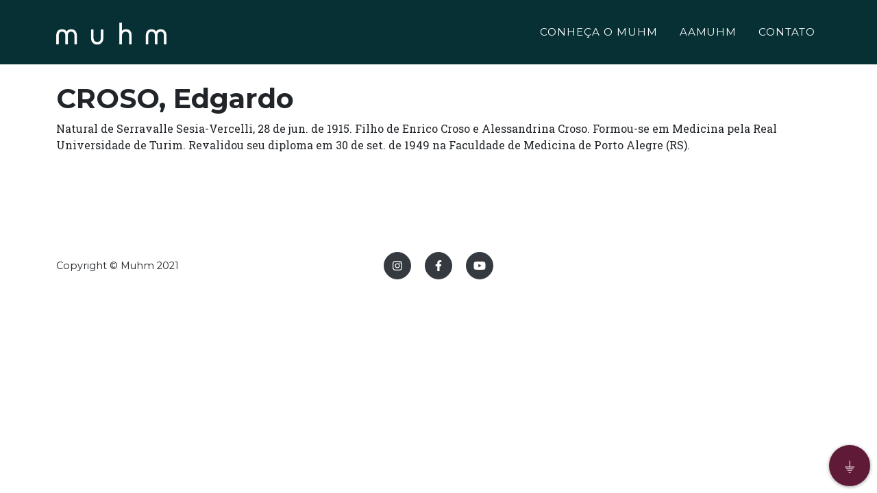

--- FILE ---
content_type: text/html; charset=UTF-8
request_url: https://muhm.org.br/biografiasmedicas/biografia/356
body_size: 4087
content:
<!DOCTYPE html>
<html lang="pt-BR">

<head>
    <meta charset="utf-8" />
    <meta name="viewport" content="width=device-width, initial-scale=1, shrink-to-fit=no" />
    <!--Header-->
    <title>Museu de História da Medicina do Rio Grande do Sul</title>
    <meta name="title" content="Museu de História da Medicina do Rio Grande do Sul">
    <meta name="description" content="O Museu de História da Medicina do Rio Grande do Sul (MUHM) foi inaugurado em 18 de outubro de 2007, 
    no prédio Histórico do Hospital Beneficência Portuguesa de Porto Alegre.">
    <meta itemprop="image" content="/imagens/capa.jpg">
    <!--Fim Header-->
    <!--Twiter-->
    <meta property="twitter:description"
        content="O Museu de História da Medicina do Rio Grande do Sul (MUHM) foi inaugurado em 18 de outubro de 2007, no prédio Histórico do Hospital Beneficência Portuguesa de Porto Alegre.">
    <meta property="twitter:card" content="summary_large_image">
    <meta property="twitter:title" content="Simers verifica problemas estruturais em Capão da Canoa">
    <meta property="twitter:image" content="/imagens/capa.jpg">
    <!--Fim Twiter-->
    <!--Facebook-->
    <meta property="og:url" content="">
    <meta property="og:type" content="article">
    <meta property="og:title" content="Museu de História da Medicina do Rio Grande do Sul">
    <meta property="og:description"
        content="O Museu de História da Medicina do Rio Grande do Sul é uma instituição voltada para a preservação da memória Médica e da história da saúde do Estado. Suas ações centram-se na conservação e organização dos acervos  ligados à esta area, bem como de sua comunicação através das exposições.">
    <meta property="og:image" content="/imagens/favicon-32x32.jpg">
    <!--Fim Facebook-->
    <link rel="shortcut icon" href="/imagens/favicon.png" type="image/x-icon">
    <!-- Font Awesome icons (free version)-->
    <script src="https://use.fontawesome.com/releases/v5.15.1/js/all.js" crossorigin="anonymous"></script>
    <!-- Google fonts-->
    <!-- Google tag (gtag.js) -->
    <script async src="https://www.googletagmanager.com/gtag/js?id=G-P9X6BWD6HQ"></script>
    <script>
    window.dataLayer = window.dataLayer || [];

    function gtag() {
        dataLayer.push(arguments);
    }
    gtag('js', new Date());

    gtag('config', 'G-P9X6BWD6HQ');
    </script>
    <link href="https://fonts.googleapis.com/css?family=Montserrat:400,700" rel="stylesheet" type="text/css" />
    <link href="https://fonts.googleapis.com/css?family=Droid+Serif:400,700,400italic,700italic" rel="stylesheet"
        type="text/css" />
    <link href="https://fonts.googleapis.com/css?family=Roboto+Slab:400,100,300,700" rel="stylesheet" type="text/css" />
    <!-- Core theme CSS (includes Bootstrap)-->
    <link href="/css/styles.css" rel="stylesheet" />
    <style>
    #WIX_ADS {
        display: none;
    }

    .close {
        display: none;
    }

    .fabmuhm {
        position: fixed;
        bottom: 10px;
        right: 10px;
    }

    .fabmuhm button {
        cursor: pointer;
        width: 48px;
        height: 48px;
        border-radius: 30px;
        background-color: #5f1a37;
        border: none;
        box-shadow: 0 1px 5px rgba(0, 0, 0, .4);
        font-size: 24px;
        color: white;

        -webkit-transition: .2s ease-out;
        -moz-transition: .2s ease-out;
        transition: .2s ease-out;
    }

    .fabmuhm button:focus {
        outline: none;
    }

    .fabmuhm button.main {
        position: absolute;
        width: 60px;
        height: 60px;
        border-radius: 30px;
        background-color: #5f1a37;
        right: 0;
        bottom: 0;
        z-index: 20;
    }

    .fabmuhm button.main:before {
        content: '⏚';
    }

    .fabmuhm ul {
        position: absolute;
        bottom: 0;
        right: 0;
        padding: 0;
        padding-right: 5px;
        margin: 0;
        list-style: none;
        z-index: 10;

        -webkit-transition: .2s ease-out;
        -moz-transition: .2s ease-out;
        transition: .2s ease-out;
    }

    .fabmuhm ul li {
        display: flex;
        justify-content: flex-start;
        position: relative;
        margin-bottom: -10%;
        opacity: 0;

        -webkit-transition: .3s ease-out;
        -moz-transition: .3s ease-out;
        transition: .3s ease-out;
    }

    .fabmuhm ul li label {
        margin-right: 10px;
        white-space: nowrap;
        display: block;
        margin-top: 10px;
        padding: 0px 8px;
        background-color: white;
        box-shadow: 0 1px 3px rgba(0, 0, 0, .2);
        border-radius: 3px;
        height: 30px;
        font-size: 16px;
        pointer-events: none;
        opacity: 1;
        width: 75%;
        -webkit-transition: .2s ease-out;
        -moz-transition: .2s ease-out;
        transition: .2s ease-out;
    }

    .fabmuhm.show button.main,
    .fabmuhm.show button.main {
        outline: none;
        background-color: #5f1a37;
        box-shadow: 0 3px 8px rgba(0, 0, 0, .5);
    }

    .fabmuhm.show button.main:before,
    .fabmuhm.show button.main:before {
        content: '↑';
    }

    .fabmuhm.show button.main+ul,
    .fabmuhm.show button.main+ul {
        bottom: 70px;
    }

    .fabmuhm.show button.main+ul li,
    .fabmuhm.show button.main+ul li {
        margin-bottom: 10px;
        opacity: 1;
    }
    #mainNav.navbar-shrink {
        background-color: #073034!important;
    }
    #simers .btn-primary, #contact .btn-primary{
          background-color: #5f1a37!important;
    }
    </style>
</head>


<body id="page-top">
        <nav class="navbar navbar-expand-lg navbar-dark fixed-top" id="mainNav">
        <div class="container">
            <a class="navbar-brand js-scroll-trigger" href="/site#page-top" style="color: #fff"><img
                    src="/imagens/muhmbranco.png" max-width="700px"></a>
            <button class="navbar-toggler navbar-toggler-right" type="button" data-toggle="collapse"
                data-target="#navbarResponsive" aria-controls="navbarResponsive" aria-expanded="false"
                aria-label="Toggle navigation">
                Menu
                <i class="fas fa-bars ml-1"></i>
            </button>
            <div class="collapse navbar-collapse" id="navbarResponsive">
                <ul class="navbar-nav text-uppercase ml-auto">
                    <li class="nav-item"><a class="nav-link js-scroll-trigger"
                            href="/#conhecaomuhm">CONHEÇA O MUHM</a></li>
                    <!-- <li class="nav-item"><a class="nav-link js-scroll-trigger" href="#missao">MISSÃO</a></li> -->
                    <li class="nav-item"><a class="nav-link js-scroll-trigger"
                            href="/#aamuhm">AAMUHM</a></li>
                    <!--<li class="nav-item"><a class="nav-link js-scroll-trigger" href="/site#simers">SIMERS</a></li>-->
                    <li class="nav-item"><a class="nav-link js-scroll-trigger"
                            href="/#contact">CONTATO</a></li>
                </ul>
            </div>
        </div>
    </nav>

    <style>
    #mainNav {
        background-color: #073034;
    }
</style>

<section class="page-section">
    <br>
    <div class="container">
        <!-- Submenu -->
        <div class='row'>
            <div class="col-md-12 mb-4">
                <h1>CROSO, Edgardo</h1>
                Natural de Serravalle Sesia-Vercelli, 28 de jun. de 1915. Filho de Enrico Croso e Alessandrina Croso. Formou-se em Medicina pela Real Universidade de Turim. Revalidou seu diploma em 30 de set. de 1949 na Faculdade de Medicina de Porto Alegre (RS).            </div>
        </div>
    </div>
</section>
    
<div id="myModal" class="modal fade" tabindex="-1" aria-hidden="true">
<div class="modal-dialog modal-lg">
<div class="modal-content">
<div class="modal-header">

<button type="button" class="btn-close" data-bs-dismiss="modal" aria-label="Close"></button>
</div>
<div class="modal-body">
<div id='modalContent'><p>Entrada gratuita.</p><button class='btn btn-md btn-primary' onclick='$("#myModal").modal("toggle")'>Fechar</button></div>
</div>

</div>
</div>
</div>
    <footer class="footer py-4 d-none d-md-block">
        <div class="fabmuhm">
            <button class="main">
            </button>
            <ul>
                <li>
                    <label>Acervos</label>
                    <button>

                        <a href="/acervos">
                            <i style="left: 180px;" class="fas fa-book-open fa-stack-1x fa-inverse"></i>
                        </a>
                    </button>
                </li>
                <li>
                    <label>Obras Digitalizadas</label>
                    <button>
                        <a href="/obras-digitalizadas">
                            <i style="left: 180px;" class="fas fa-desktop fa-stack-1x fa-inverse"></i>
                        </a>
                    </button>
                </li>
                <li>
                    <label>Setor Educativo</label>
                    <button>
                        <a href="/setoreducativo">
                            <i style="left: 180px;" class="fas fa-book-reader fa-stack-1x fa-inverse"></i>
                        </a>
                    </button>
                </li>
                <li>
                    <label>Exposições</label>
                    <button>
                        <a href="/exposicoes">
                            <i style="left: 180px;" class="fas fa-chalkboard-teacher fa-stack-1x fa-inverse"></i>
                        </a>
                    </button>
                </li>
                <li>
                    <label>Biografias Médicas</label>
                    <button>
                        <a href="/biografiasmedicas">
                            <i style="left: 180px;" class="fas fa-book-medical fa-stack-1x fa-inverse"></i>
                        </a>
                    </button>
                </li>
                <li>
                    <label>Muhm</label>
                    <button>
                        <a href="/site#page-top">
                            <i style="left: 180px;" class="fas fa-home fa-stack-1x fa-inverse"></i>
                        </a>
                    </button>
                </li>
            </ul>
        </div>
        <div class="container">
            <div class="row align-items-center">
                <div class="col-lg-4 text-lg-left">Copyright © Muhm 2021</div>
                <div class="col-lg-4 my-3 my-lg-0">
                    <a class="btn btn-dark btn-social mx-2" href="https://www.instagram.com/muhm_rs/" target="_blank"><i
                            class="fab fa-instagram"></i></a>
                    <a class="btn btn-dark btn-social mx-2" href="https://www.facebook.com/muhmrs/" target="_blank"><i
                            class="fab fa-facebook-f"></i></a>
                    <a class="btn btn-dark btn-social mx-2" href="https://youtube.com/user/MUHMRS" target="_blank"><i
                            class="fab fa-youtube"></i></a>
                </div>
                <div class="col-lg-4 text-lg-right">
                </div>
            </div>
        </div>
    </footer>

    <script src="/assets/5a4a55b5/js/bootstrap.bundle.js"></script>
<script src="/assets/9e9ecbb4/jquery.js"></script>
<script>jQuery(function ($) {
(new bootstrap.Modal('#myModal', {}));
});</script>    <!-- Bootstrap core JS-->
    <script src="https://cdnjs.cloudflare.com/ajax/libs/jquery/3.5.1/jquery.min.js"></script>
    <script src="https://cdn.jsdelivr.net/npm/bootstrap@4.5.3/dist/js/bootstrap.bundle.min.js"></script>
    <!-- Third party plugin JS-->
    <script src="https://cdnjs.cloudflare.com/ajax/libs/jquery-easing/1.4.1/jquery.easing.min.js"></script>
    <!-- Contact form JS-->
    <script src="/js/jqBootstrapValidation.js"></script>
    <script src="/js/contact_me.js"></script>
    <!-- Core theme JS-->
    <script src="/js/scripts.js"></script>
</body>
<script type="text/javascript">
$(window).on('load', function() {
    // $('#myModal').modal('show');
});
</script>
<script>
function toggleFAB(fabmuhm) {
    if (document.querySelector(fabmuhm).classList.contains('show')) {
        document.querySelector(fabmuhm).classList.remove('show');
    } else {
        document.querySelector(fabmuhm).classList.add('show');
    }
}

document.querySelector('.fabmuhm .main').addEventListener('click', function() {
    toggleFAB('.fabmuhm');
});

document.querySelectorAll('.fabmuhm ul li button').forEach((item) => {
    item.addEventListener('click', function() {
        toggleFAB('.fabmuhm');
    });
});

function aceitaPolitica() {
    $.ajax({
        url: '/site/aceita-politica',
        data: {

        },
        type: "POST",
        dataType: 'json',
        success: function(result) {},
        error: function(result) {}
    });
}
</script>

</html>
